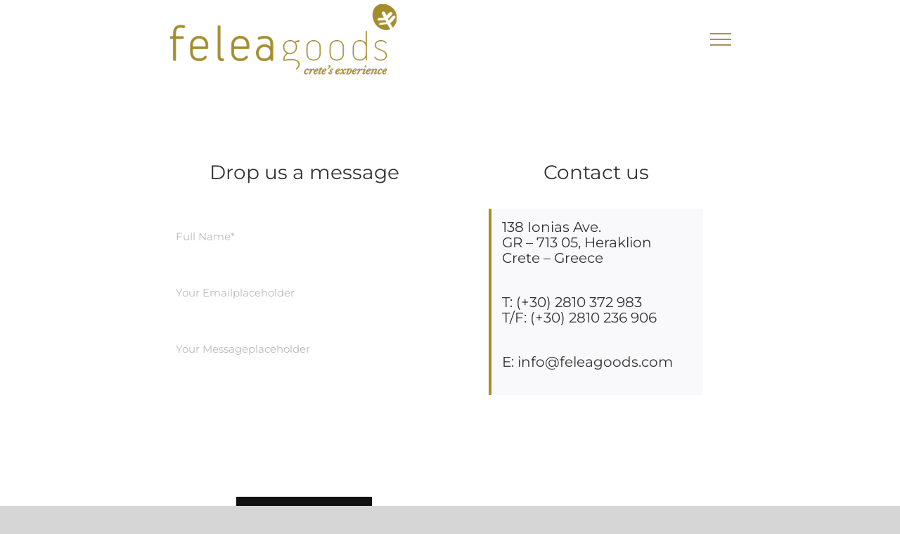

--- FILE ---
content_type: text/html; charset=UTF-8
request_url: https://feleagoods.com/contact-us/
body_size: 19361
content:
<!DOCTYPE html><html class="avada-html-layout-wide avada-html-header-position-top avada-mobile-header-color-not-opaque" lang="en-US" prefix="og: http://ogp.me/ns# fb: http://ogp.me/ns/fb#"><head><script data-no-optimize="1">var litespeed_docref=sessionStorage.getItem("litespeed_docref");litespeed_docref&&(Object.defineProperty(document,"referrer",{get:function(){return litespeed_docref}}),sessionStorage.removeItem("litespeed_docref"));</script> <meta http-equiv="X-UA-Compatible" content="IE=edge" /><meta http-equiv="Content-Type" content="text/html; charset=utf-8"/><meta name="viewport" content="width=device-width, initial-scale=1" /><meta name='robots' content='index, follow, max-image-preview:large, max-snippet:-1, max-video-preview:-1' /><title>Communication - Felea Goods</title><link rel="canonical" href="https://feleagoods.com/contact-us/" /><meta property="og:locale" content="en_US" /><meta property="og:type" content="article" /><meta property="og:title" content="Communication - Felea Goods" /><meta property="og:url" content="https://feleagoods.com/contact-us/" /><meta property="og:site_name" content="Felea Goods" /><meta property="article:publisher" content="http://www.facebook.com/pages/FeleaGoods/208184242617633" /><meta property="article:modified_time" content="2024-01-04T11:47:08+00:00" /><meta name="twitter:card" content="summary_large_image" /><meta name="twitter:label1" content="Est. reading time" /><meta name="twitter:data1" content="1 minute" /> <script type="application/ld+json" class="yoast-schema-graph">{"@context":"https://schema.org","@graph":[{"@type":"WebPage","@id":"https://feleagoods.com/contact-us/","url":"https://feleagoods.com/contact-us/","name":"Communication - Felea Goods","isPartOf":{"@id":"https://feleagoods.com/#website"},"datePublished":"2019-01-06T18:14:23+00:00","dateModified":"2024-01-04T11:47:08+00:00","breadcrumb":{"@id":"https://feleagoods.com/contact-us/#breadcrumb"},"inLanguage":"en-US","potentialAction":[{"@type":"ReadAction","target":["https://feleagoods.com/contact-us/"]}]},{"@type":"BreadcrumbList","@id":"https://feleagoods.com/contact-us/#breadcrumb","itemListElement":[{"@type":"ListItem","position":1,"name":"Home","item":"https://feleagoods.com/"},{"@type":"ListItem","position":2,"name":"Communication"}]},{"@type":"WebSite","@id":"https://feleagoods.com/#website","url":"https://feleagoods.com/","name":"Felea Goods","description":"Extra Virgin Olive Oil - Herbs - Vinegar - Honey","potentialAction":[{"@type":"SearchAction","target":{"@type":"EntryPoint","urlTemplate":"https://feleagoods.com/?s={search_term_string}"},"query-input":"required name=search_term_string"}],"inLanguage":"en-US"}]}</script> <link rel='dns-prefetch' href='//cdnjs.cloudflare.com' /><link rel="alternate" type="application/rss+xml" title="Felea Goods &raquo; Feed" href="https://feleagoods.com/feed/" /><link rel="alternate" type="application/rss+xml" title="Felea Goods &raquo; Comments Feed" href="https://feleagoods.com/comments/feed/" /><link rel="shortcut icon" href="https://feleagoods.com/wp-content/uploads/2019/01/fav32.jpg" type="image/x-icon" /><link rel="icon" sizes="192x192" href="https://feleagoods.com/wp-content/uploads/2019/01/fav57.jpg"><meta name="msapplication-TileImage" content="https://feleagoods.com/wp-content/uploads/2019/01/fav72.jpg"><meta property="og:title" content="Communication"/><meta property="og:type" content="article"/><meta property="og:url" content="https://feleagoods.com/contact-us/"/><meta property="og:site_name" content="Felea Goods"/><meta property="og:description" content="Contact us138 Ionias Ave.
GR – 713 05, Heraklion
Crete – Greece
&nbsp;
T: (+30) 2810 372 983
T/F: (+30) 2810 236 906
&nbsp;
E: info@feleagoods.com
&nbsp;
Drop us a message
Drop us a message
Contact us"/><meta property="og:image" content="https://feleagoods.com/wp-content/uploads/2023/04/LogoGoldS.png"/><link data-optimized="2" rel="stylesheet" href="https://feleagoods.com/wp-content/litespeed/css/092fbff30e76b80f8b85fbbe101422b7.css?ver=fa4e6" /><link rel='stylesheet' id='font-awesome-css' href='https://cdnjs.cloudflare.com/ajax/libs/font-awesome/4.7.0/css/font-awesome.min.css?ver=4.7.0' type='text/css' media='all' /> <script type="litespeed/javascript" data-src='https://feleagoods.com/wp-includes/js/jquery/jquery.min.js' id='jquery-core-js'></script> <script type="litespeed/javascript" data-src='https://maps.googleapis.com/maps/api/js?v=3.exp&#038;libraries=places&#038;key=AIzaSyBmQ4oWJhzKNVQvUixo3hcPCuFuyOT59_Y&#038;ver=6.2.8' id='google-maps-api-fe-js'></script> <link rel="https://api.w.org/" href="https://feleagoods.com/wp-json/" /><link rel="alternate" type="application/json" href="https://feleagoods.com/wp-json/wp/v2/pages/21" /><link rel="EditURI" type="application/rsd+xml" title="RSD" href="https://feleagoods.com/xmlrpc.php?rsd" /><link rel="wlwmanifest" type="application/wlwmanifest+xml" href="https://feleagoods.com/wp-includes/wlwmanifest.xml" /><meta name="generator" content="WordPress 6.2.8" /><link rel='shortlink' href='https://feleagoods.com/?p=21' /><link rel="alternate" type="application/json+oembed" href="https://feleagoods.com/wp-json/oembed/1.0/embed?url=https%3A%2F%2Ffeleagoods.com%2Fcontact-us%2F" /><link rel="alternate" type="text/xml+oembed" href="https://feleagoods.com/wp-json/oembed/1.0/embed?url=https%3A%2F%2Ffeleagoods.com%2Fcontact-us%2F&#038;format=xml" /><link rel="manifest" href="https://feleagoods.com/wp-json/wp/v2/web-app-manifest"><meta name="theme-color" content="#000000"><meta name="apple-mobile-web-app-capable" content="yes"><meta name="mobile-web-app-capable" content="yes"><meta name="apple-mobile-web-app-title" content="Felea Goods"><meta name="application-name" content="Felea Goods"><meta name="generator" content="Redux 4.5.7" /><style type="text/css" id="css-fb-visibility">@media screen and (max-width: 640px){.fusion-no-small-visibility{display:none !important;}body .sm-text-align-center{text-align:center !important;}body .sm-text-align-left{text-align:left !important;}body .sm-text-align-right{text-align:right !important;}body .sm-flex-align-center{justify-content:center !important;}body .sm-flex-align-flex-start{justify-content:flex-start !important;}body .sm-flex-align-flex-end{justify-content:flex-end !important;}body .sm-mx-auto{margin-left:auto !important;margin-right:auto !important;}body .sm-ml-auto{margin-left:auto !important;}body .sm-mr-auto{margin-right:auto !important;}body .fusion-absolute-position-small{position:absolute;top:auto;width:100%;}.awb-sticky.awb-sticky-small{ position: sticky; top: var(--awb-sticky-offset,0); }}@media screen and (min-width: 641px) and (max-width: 1024px){.fusion-no-medium-visibility{display:none !important;}body .md-text-align-center{text-align:center !important;}body .md-text-align-left{text-align:left !important;}body .md-text-align-right{text-align:right !important;}body .md-flex-align-center{justify-content:center !important;}body .md-flex-align-flex-start{justify-content:flex-start !important;}body .md-flex-align-flex-end{justify-content:flex-end !important;}body .md-mx-auto{margin-left:auto !important;margin-right:auto !important;}body .md-ml-auto{margin-left:auto !important;}body .md-mr-auto{margin-right:auto !important;}body .fusion-absolute-position-medium{position:absolute;top:auto;width:100%;}.awb-sticky.awb-sticky-medium{ position: sticky; top: var(--awb-sticky-offset,0); }}@media screen and (min-width: 1025px){.fusion-no-large-visibility{display:none !important;}body .lg-text-align-center{text-align:center !important;}body .lg-text-align-left{text-align:left !important;}body .lg-text-align-right{text-align:right !important;}body .lg-flex-align-center{justify-content:center !important;}body .lg-flex-align-flex-start{justify-content:flex-start !important;}body .lg-flex-align-flex-end{justify-content:flex-end !important;}body .lg-mx-auto{margin-left:auto !important;margin-right:auto !important;}body .lg-ml-auto{margin-left:auto !important;}body .lg-mr-auto{margin-right:auto !important;}body .fusion-absolute-position-large{position:absolute;top:auto;width:100%;}.awb-sticky.awb-sticky-large{ position: sticky; top: var(--awb-sticky-offset,0); }}</style><style type="text/css" media="screen"></style><style type="text/css" media="screen" data-type="ms-style"></style><meta name="generator" content="Powered by WPBakery Page Builder - drag and drop page builder for WordPress."/><style type="text/css" id="wp-custom-css">.pp_pic_holder
{
    z-index: 1000000!important;
}

.ppt
{
    display: none!important;
}

.grecaptcha-badge{display:none;}</style> <script type="litespeed/javascript">var doc=document.documentElement;doc.setAttribute('data-useragent',navigator.userAgent)</script> <style type="text/css" data-type="vc_shortcodes-custom-css">.vc_custom_1549559817257{margin-bottom: 30px !important;}.vc_custom_1704368820929{margin-top: 40px !important;}.vc_custom_1549560232939{margin-top: 35px !important;}.vc_custom_1704368690537{margin-top: 35px !important;}.vc_custom_1551945225414{padding-left: 90px !important;}.vc_custom_1549559845542{margin-top: 35px !important;}.vc_custom_1549559845542{margin-top: 35px !important;}.vc_custom_1549560232939{margin-top: 35px !important;}.vc_custom_1551945160139{padding-left: 50px !important;}</style><noscript><style>.wpb_animate_when_almost_visible { opacity: 1; }</style></noscript><meta name="cf-2fa-verify" content="583370581d69bb4"><meta name="cf-2fa-verify" content="583370581d69bb4"></head><body data-rsssl=1 class="page-template-default page page-id-21 fusion-image-hovers fusion-pagination-sizing fusion-button_type-flat fusion-button_span-no fusion-button_gradient-linear avada-image-rollover-circle-yes avada-image-rollover-no wpb-js-composer js-comp-ver-6.8.0 vc_responsive fusion-body ltr fusion-sticky-header no-mobile-slidingbar no-mobile-totop fusion-disable-outline fusion-sub-menu-fade mobile-logo-pos-left layout-wide-mode avada-has-boxed-modal-shadow-none layout-scroll-offset-full avada-has-zero-margin-offset-top fusion-top-header menu-text-align-center mobile-menu-design-modern fusion-show-pagination-text fusion-header-layout-v6 avada-responsive avada-footer-fx-none avada-menu-highlight-style-bar fusion-search-form-classic fusion-main-menu-search-overlay fusion-avatar-circle avada-dropdown-styles avada-blog-layout-large avada-blog-archive-layout-large avada-header-shadow-no avada-menu-icon-position-left avada-has-megamenu-shadow avada-has-mainmenu-dropdown-divider avada-has-breadcrumb-mobile-hidden avada-has-titlebar-hide avada-has-pagination-padding avada-flyout-menu-direction-fade avada-ec-views-v1" data-awb-post-id="21">
<a class="skip-link screen-reader-text" href="#content">Skip to content</a><div id="boxed-wrapper"><div id="wrapper" class="fusion-wrapper"><div id="home" style="position:relative;top:-1px;"></div><header class="fusion-header-wrapper"><div class="fusion-header-v6 fusion-logo-alignment fusion-logo-left fusion-sticky-menu- fusion-sticky-logo-1 fusion-mobile-logo-1  fusion-header-has-flyout-menu"><div class="fusion-header-sticky-height"></div><div class="fusion-header"><div class="fusion-row"><div class="fusion-header-v6-content fusion-header-has-flyout-menu-content"><div class="fusion-logo" data-margin-top="6px" data-margin-bottom="6px" data-margin-left="0px" data-margin-right="0px">
<a class="fusion-logo-link"  href="https://feleagoods.com/" >
<img data-lazyloaded="1" src="[data-uri]" data-src="https://feleagoods.com/wp-content/uploads/2023/04/LogoGoldS.png" data-srcset="https://feleagoods.com/wp-content/uploads/2023/04/LogoGoldS.png 1x, https://feleagoods.com/wp-content/uploads/2023/04/LogoGold.png 2x" width="325" height="100" style="max-height:100px;height:auto;" alt="Felea Goods Logo" data-retina_logo_url="https://feleagoods.com/wp-content/uploads/2023/04/LogoGold.png" class="fusion-standard-logo" />
<img data-lazyloaded="1" src="[data-uri]" data-src="https://feleagoods.com/wp-content/uploads/2023/04/LogoGold70.png" data-srcset="https://feleagoods.com/wp-content/uploads/2023/04/LogoGold70.png 1x, https://feleagoods.com/wp-content/uploads/2023/04/LogoGold140.png 2x" width="228" height="70" style="max-height:70px;height:auto;" alt="Felea Goods Logo" data-retina_logo_url="https://feleagoods.com/wp-content/uploads/2023/04/LogoGold140.png" class="fusion-mobile-logo" />
<img data-lazyloaded="1" src="[data-uri]" data-src="https://feleagoods.com/wp-content/uploads/2023/04/LogoWhite70.png" data-srcset="https://feleagoods.com/wp-content/uploads/2023/04/LogoWhite70.png 1x, https://feleagoods.com/wp-content/uploads/2023/04/LogoWhite140.png 2x" width="228" height="70" style="max-height:70px;height:auto;" alt="Felea Goods Logo" data-retina_logo_url="https://feleagoods.com/wp-content/uploads/2023/04/LogoWhite140.png" class="fusion-sticky-logo" />
</a></div><div class="fusion-flyout-menu-icons">
<a class="fusion-flyout-menu-toggle" aria-hidden="true" aria-label="Toggle Menu" href="#"><div class="fusion-toggle-icon-line"></div><div class="fusion-toggle-icon-line"></div><div class="fusion-toggle-icon-line"></div>
</a></div></div><div class="fusion-main-menu fusion-flyout-menu" role="navigation" aria-label="Main Menu"><ul id="menu-mainmenu" class="fusion-menu"><li  id="menu-item-26"  class="menu-item menu-item-type-post_type menu-item-object-page menu-item-home menu-item-26"  data-item-id="26"><a  href="https://feleagoods.com/" class="fusion-bar-highlight"><span class="menu-text">Home</span></a></li><li  id="menu-item-25"  class="menu-item menu-item-type-post_type menu-item-object-page menu-item-25"  data-item-id="25"><a  href="https://feleagoods.com/our-company/" class="fusion-bar-highlight"><span class="menu-text">Our Company</span></a></li><li  id="menu-item-1373"  class="menu-item menu-item-type-post_type menu-item-object-page menu-item-1373"  data-item-id="1373"><a  href="https://feleagoods.com/quality/" class="fusion-bar-highlight"><span class="menu-text">Quality</span></a></li><li  id="menu-item-490"  class="menu-item menu-item-type-post_type menu-item-object-page menu-item-490 fusion-dropdown-menu"  data-item-id="490"><a  href="https://feleagoods.com/olive-oils/" class="fusion-bar-highlight"><span class="menu-text">Extra Virgin Olive Oil</span></a></li><li  id="menu-item-24"  class="menu-item menu-item-type-post_type menu-item-object-page menu-item-24 fusion-dropdown-menu"  data-item-id="24"><a  href="https://feleagoods.com/our-products/" class="fusion-bar-highlight"><span class="menu-text">Other Products</span></a></li><li  id="menu-item-943"  class="menu-item menu-item-type-post_type menu-item-object-page menu-item-943"  data-item-id="943"><a  href="https://feleagoods.com/our-presence-in-the-world/" class="fusion-bar-highlight"><span class="menu-text">Our presence in the world</span></a></li><li  id="menu-item-965"  class="menu-item menu-item-type-post_type menu-item-object-page menu-item-965"  data-item-id="965"><a  href="https://feleagoods.com/news-room/" class="fusion-bar-highlight"><span class="menu-text">News Room</span></a></li><li  id="menu-item-1140"  class="menu-item menu-item-type-post_type menu-item-object-page menu-item-1140"  data-item-id="1140"><a  href="https://feleagoods.com/recipes/" class="fusion-bar-highlight"><span class="menu-text">Recipes</span></a></li><li  id="menu-item-23"  class="menu-item menu-item-type-post_type menu-item-object-page current-menu-item page_item page-item-21 current_page_item menu-item-23 fusion-flyout-menu-item-last"  data-item-id="23"><a  href="https://feleagoods.com/contact-us/" class="fusion-bar-highlight"><span class="menu-text">Communication</span></a></li></ul></div><div class="fusion-flyout-menu-bg"></div></div></div></div><div class="fusion-clearfix"></div></header><div id="sliders-container" class="fusion-slider-visibility"></div><main id="main" class="clearfix "><div class="fusion-row" style=""><section id="content" style="width: 100%;"><div id="post-21" class="post-21 page type-page status-publish hentry">
<span class="entry-title rich-snippet-hidden">Communication</span><span class="vcard rich-snippet-hidden"><span class="fn"><a href="https://feleagoods.com/author/feleas/" title="Posts by feleas" rel="author">feleas</a></span></span><span class="updated rich-snippet-hidden">2024-01-04T11:47:08+00:00</span><div class="post-content"><div class="kswr-row-element-back kswr-vc-ctn-element" data-classes="kswr_pnone kswr_mnone kswr_bnone" ></div><div id="Desktops" class="vc_row wpb_row vc_row-fluid"><div class="wpb_column vc_column_container vc_col-sm-6"><div class="vc_column-inner"><div class="wpb_wrapper"><div class="wpb_text_column wpb_content_element  vc_custom_1549559845542" ><div class="wpb_wrapper"><h3 style="text-align: center;">Drop us a message</h3></div></div><div class="kameleon-cf7-container kameleon-cf7-containerOjyQnatZ rhs-butn-show-up-parent rhs-cf7designer-cu-btn-parent " data-classname=".kameleon-cf7-containerOjyQnatZ rhs-butn-show-up-parent rhs-cf7designer-cu-btn-parent " data-style-name="normal"  data-style="normal" data-button-style="normal" data-style-css="--kmcf7-btn-fontsize: 14px;--kmcf7-btn-align: center;--kmcf7-btn-width: 50%;--kmcf7-btn-letterspacing: 1px;--kmcf7-btn-height: 55px;--kmcf7-btn-mgtop: 15px;--kmcf7-btn-mgbottom: 15px;--kmcf7-btn-border-radius: 0;--kmcf7-btn-color: #ccc;--kmcf7-btn-border-width: 0;--kmcf7-btn-bg-color: #111;--kmcf7-btn-border-color: #1a1a1a;--kmcf7-btn-color-hover: #fff;--kmcf7-btn-bg-color-hover: #080808;--kmcf7-btn-border-color-hover: #2492CA;--normal-input-bg:#fff;--kmcf7-btn-bg-color: #111;--kmcf7-btn-color: #fff;--kmcf7-btn-color-hover: #080808;--kmcf7-btn-bg-color-hover: #fff;" style="--kmcf7-btn-fontsize: 14px;--kmcf7-btn-align: center;--kmcf7-btn-width: 50%;--kmcf7-btn-letterspacing: 1px;--kmcf7-btn-height: 55px;--kmcf7-btn-mgtop: 15px;--kmcf7-btn-mgbottom: 15px;--kmcf7-btn-border-radius: 0;--kmcf7-btn-color: #ccc;--kmcf7-btn-border-width: 0;--kmcf7-btn-bg-color: #111;--kmcf7-btn-border-color: #1a1a1a;--kmcf7-btn-color-hover: #fff;--kmcf7-btn-bg-color-hover: #080808;--kmcf7-btn-border-color-hover: #2492CA;--normal-input-bg:#fff;--kmcf7-btn-bg-color: #111;--kmcf7-btn-color: #fff;--kmcf7-btn-color-hover: #080808;--kmcf7-btn-bg-color-hover: #fff;"><div class="wpcf7 no-js" id="wpcf7-f5-p21-o2" lang="en-US" dir="ltr"><div class="screen-reader-response"><p role="status" aria-live="polite" aria-atomic="true"></p><ul></ul></div><form action="/contact-us/#wpcf7-f5-p21-o2" method="post" class="wpcf7-form init" aria-label="Contact form" novalidate="novalidate" data-status="init"><div style="display: none;">
<input type="hidden" name="_wpcf7" value="5" />
<input type="hidden" name="_wpcf7_version" value="5.8.4" />
<input type="hidden" name="_wpcf7_locale" value="en_US" />
<input type="hidden" name="_wpcf7_unit_tag" value="wpcf7-f5-p21-o2" />
<input type="hidden" name="_wpcf7_container_post" value="21" />
<input type="hidden" name="_wpcf7_posted_data_hash" value="" />
<input type="hidden" name="_wpcf7_recaptcha_response" value="" /></div><p><span class="wpcf7-form-control-wrap your-name km_cf7-input-container ">
<input size="40" class="wpcf7-form-control wpcf7-text wpcf7-validates-as-required km_cf7-input" id="kmcf7-your-nameX28rgzOY" aria-required="true" aria-invalid="false" value="" type="text" name="your-name" onfocus="km_cf7_designer_focus(this)" onblur="km_cf7_designer_blur()"/>
<label class="km_cf7-label" for="kmcf7-your-nameX28rgzOY" data-content="Full Name*">
<span class="km_cf7_label-content" data-content="Full Name*">Full Name*</span>
</label>
</span><br />
<span class="wpcf7-form-control-wrap your-emailplaceholder km_cf7-input-container ">
<input size="40" class="wpcf7-form-control wpcf7-email wpcf7-validates-as-required wpcf7-text wpcf7-validates-as-email km_cf7-input" id="kmcf7-your-emailplaceholder6dkTc7Lb" aria-required="true" aria-invalid="false" value="" type="email" name="your-emailplaceholder" onfocus="km_cf7_designer_focus(this)" onblur="km_cf7_designer_blur()"/>
<label class="km_cf7-label" for="kmcf7-your-emailplaceholder6dkTc7Lb" data-content="your emailplaceholder">
<span class="km_cf7_label-content" data-content="your emailplaceholder">your emailplaceholder</span>
</label>
</span><br />
<span class="wpcf7-form-control-wrap km_cf7-input-container your-messageplaceholder km_cf7-textarea-container"><textarea cols="40" rows="10" class="wpcf7-form-control wpcf7-textarea km_cf7-input km_cf7-textarea" id="kmcf7-your-messageplaceholderL7xnPZQ2" aria-invalid="false" name="your-messageplaceholder" onfocus="km_cf7_designer_focus(this)" onblur="km_cf7_designer_blur()"></textarea><label class="km_cf7-label" for="kmcf7-your-messageplaceholderL7xnPZQ2" data-content="your messageplaceholder">
<span class="km_cf7_label-content" data-content="your messageplaceholder">your messageplaceholder</span>
</label>
</span><br /><div class="km_cf7-submit-container"><div class="km_cf7-submit-insider"><div class="km_cf7-submit-btn-txt km_cf7-btn-txt-r">Send</div><div class="km_cf7-submit-btn-txt km_cf7-btn-txt-h">Send</div><div class="km_cf7-btn-bg-r"></div><div class="km_cf7-btn-bg-h"></div>
<input class="wpcf7-form-control wpcf7-submit km_cf7-button" type="submit" value="Send" /></div></div><div class="fusion-alert alert custom alert-custom fusion-alert-center wpcf7-response-output alert-dismissable" style="--awb-border-size:1px;" role="alert"><div class="fusion-alert-content-wrapper"><span class="fusion-alert-content"></span></div><button type="button" class="close toggle-alert" data-dismiss="alert" aria-label="Close">&times;</button></div></form></div></div></div></div></div><div class="kswr-column-settings" data-minheight="0px" data-isminheight="off" data-theclasses="kswr_pnone kswr_mnone kswr_bnone"></div><div class="wpb_column vc_column_container vc_col-sm-6"><div class="vc_column-inner"><div class="wpb_wrapper"><div class="wpb_text_column wpb_content_element  vc_custom_1549560232939" ><div class="wpb_wrapper"><h3 style="text-align: center;">Contact us</h3></div></div><div class="wpb_text_column wpb_content_element " ><div class="wpb_wrapper"><blockquote><h4 style="text-align: left;">138 Ionias Ave.<br />
GR – 713 05, Heraklion<br />
Crete – Greece</h4><p>&nbsp;</p><h4 style="text-align: left;">T: (+30) 2810 372 983<br />
T/F: (+30) 2810 236 906</h4><p>&nbsp;</p><h4 style="text-align: left;">E: <a href="mailto:info@feleagoods.com">info@feleagoods.com</a></h4><p>&nbsp;</p></blockquote></div></div><div class="vc_row wpb_row vc_inner vc_row-fluid vc_custom_1551945160139"><div class="wpb_column vc_column_container vc_col-sm-12"><div class="vc_column-inner"><div class="wpb_wrapper"><div class="km-socials-share-modern kswr-style-changer" data-newStyle="margin-right:10px;" data-action="nothing" data-target="thischildren" data-todo="add" data-children-name=".km-socials-share-modern-item" data-style="hoverColorScheme" data-align="left" style="--icon-margins: 10px;" ><div class="km-socials-share-modern-item km-item-bind-view km-item-bind-hidden" style="width:45px; height:45px; line-height:45px;border-radius:0px; --icon-transition-time:0.3s;"><div class="km-socials-m-back km-socials-m-back-color" style="background:transparent;border-radius:0px;"></div><div class="km-socials-m-back km-socials-m-back-colorscheme" style="background:#3b5998;border-radius:0px;"></div>
<svg class="km-socials-m-icon km-socials-m-icon-color"  width="35" height="35" viewBox="0 0 19 32" fill="#888"  style="color:#888;"><path d="M17.125 0.5v4.714h-2.804q-1.536 0-2.071 0.643t-0.536 1.929v3.375h5.232l-0.696 5.286h-4.536v13.554h-5.464v-13.554h-4.554v-5.286h4.554v-3.893q0-3.321 1.857-5.152t4.946-1.83q2.625 0 4.071 0.214z"></path></svg>
<svg class="km-socials-m-icon km-socials-m-icon-hovercolor"  width="35" height="35" viewBox="0 0 19 32" fill="#fff"  style="color:#fff;"><path d="M17.125 0.5v4.714h-2.804q-1.536 0-2.071 0.643t-0.536 1.929v3.375h5.232l-0.696 5.286h-4.536v13.554h-5.464v-13.554h-4.554v-5.286h4.554v-3.893q0-3.321 1.857-5.152t4.946-1.83q2.625 0 4.071 0.214z"></path></svg>
<svg class="km-socials-m-icon km-socials-m-icon-colorscheme"  width="35" height="35" viewBox="0 0 19 32" fill="#3b5998"  style="color:#3b5998;"><path d="M17.125 0.5v4.714h-2.804q-1.536 0-2.071 0.643t-0.536 1.929v3.375h5.232l-0.696 5.286h-4.536v13.554h-5.464v-13.554h-4.554v-5.286h4.554v-3.893q0-3.321 1.857-5.152t4.946-1.83q2.625 0 4.071 0.214z"></path></svg><a href="https://www.facebook.com/feleagoods/" target="_blank"></a></div><div class="km-socials-share-modern-item km-item-bind-view km-item-bind-hidden" style="width:45px; height:45px; line-height:45px;border-radius:0px; --icon-transition-time:0.4s;"><div class="km-socials-m-back km-socials-m-back-color" style="background:transparent;border-radius:0px;"></div><div class="km-socials-m-back km-socials-m-back-colorscheme" style="background:#125688;border-radius:0px;"></div>
<svg class="km-socials-m-icon km-socials-m-icon-color"  width="35" height="35" viewBox="0 0 27 32" fill="#888"  style="color:#888;"><path d="M18.286 16.286q0-1.893-1.339-3.232t-3.232-1.339-3.232 1.339-1.339 3.232 1.339 3.232 3.232 1.339 3.232-1.339 1.339-3.232zM20.75 16.286q0 2.929-2.054 4.982t-4.982 2.054-4.982-2.054-2.054-4.982 2.054-4.982 4.982-2.054 4.982 2.054 2.054 4.982zM22.679 8.964q0 0.679-0.482 1.161t-1.161 0.482-1.161-0.482-0.482-1.161 0.482-1.161 1.161-0.482 1.161 0.482 0.482 1.161zM13.714 5.036q-0.125 0-1.366-0.009t-1.884 0-1.723 0.054-1.839 0.179-1.277 0.33q-0.893 0.357-1.571 1.036t-1.036 1.571q-0.196 0.518-0.33 1.277t-0.179 1.839-0.054 1.723 0 1.884 0.009 1.366-0.009 1.366 0 1.884 0.054 1.723 0.179 1.839 0.33 1.277q0.357 0.893 1.036 1.571t1.571 1.036q0.518 0.196 1.277 0.33t1.839 0.179 1.723 0.054 1.884 0 1.366-0.009 1.366 0.009 1.884 0 1.723-0.054 1.839-0.179 1.277-0.33q0.893-0.357 1.571-1.036t1.036-1.571q0.196-0.518 0.33-1.277t0.179-1.839 0.054-1.723 0-1.884-0.009-1.366 0.009-1.366 0-1.884-0.054-1.723-0.179-1.839-0.33-1.277q-0.357-0.893-1.036-1.571t-1.571-1.036q-0.518-0.196-1.277-0.33t-1.839-0.179-1.723-0.054-1.884 0-1.366 0.009zM27.429 16.286q0 4.089-0.089 5.661-0.179 3.714-2.214 5.75t-5.75 2.214q-1.571 0.089-5.661 0.089t-5.661-0.089q-3.714-0.179-5.75-2.214t-2.214-5.75q-0.089-1.571-0.089-5.661t0.089-5.661q0.179-3.714 2.214-5.75t5.75-2.214q1.571-0.089 5.661-0.089t5.661 0.089q3.714 0.179 5.75 2.214t2.214 5.75q0.089 1.571 0.089 5.661z"></path></svg>
<svg class="km-socials-m-icon km-socials-m-icon-hovercolor"  width="35" height="35" viewBox="0 0 27 32" fill="#fff"  style="color:#fff;"><path d="M18.286 16.286q0-1.893-1.339-3.232t-3.232-1.339-3.232 1.339-1.339 3.232 1.339 3.232 3.232 1.339 3.232-1.339 1.339-3.232zM20.75 16.286q0 2.929-2.054 4.982t-4.982 2.054-4.982-2.054-2.054-4.982 2.054-4.982 4.982-2.054 4.982 2.054 2.054 4.982zM22.679 8.964q0 0.679-0.482 1.161t-1.161 0.482-1.161-0.482-0.482-1.161 0.482-1.161 1.161-0.482 1.161 0.482 0.482 1.161zM13.714 5.036q-0.125 0-1.366-0.009t-1.884 0-1.723 0.054-1.839 0.179-1.277 0.33q-0.893 0.357-1.571 1.036t-1.036 1.571q-0.196 0.518-0.33 1.277t-0.179 1.839-0.054 1.723 0 1.884 0.009 1.366-0.009 1.366 0 1.884 0.054 1.723 0.179 1.839 0.33 1.277q0.357 0.893 1.036 1.571t1.571 1.036q0.518 0.196 1.277 0.33t1.839 0.179 1.723 0.054 1.884 0 1.366-0.009 1.366 0.009 1.884 0 1.723-0.054 1.839-0.179 1.277-0.33q0.893-0.357 1.571-1.036t1.036-1.571q0.196-0.518 0.33-1.277t0.179-1.839 0.054-1.723 0-1.884-0.009-1.366 0.009-1.366 0-1.884-0.054-1.723-0.179-1.839-0.33-1.277q-0.357-0.893-1.036-1.571t-1.571-1.036q-0.518-0.196-1.277-0.33t-1.839-0.179-1.723-0.054-1.884 0-1.366 0.009zM27.429 16.286q0 4.089-0.089 5.661-0.179 3.714-2.214 5.75t-5.75 2.214q-1.571 0.089-5.661 0.089t-5.661-0.089q-3.714-0.179-5.75-2.214t-2.214-5.75q-0.089-1.571-0.089-5.661t0.089-5.661q0.179-3.714 2.214-5.75t5.75-2.214q1.571-0.089 5.661-0.089t5.661 0.089q3.714 0.179 5.75 2.214t2.214 5.75q0.089 1.571 0.089 5.661z"></path></svg>
<svg class="km-socials-m-icon km-socials-m-icon-colorscheme"  width="35" height="35" viewBox="0 0 27 32" fill="#125688"  style="color:#125688;"><path d="M18.286 16.286q0-1.893-1.339-3.232t-3.232-1.339-3.232 1.339-1.339 3.232 1.339 3.232 3.232 1.339 3.232-1.339 1.339-3.232zM20.75 16.286q0 2.929-2.054 4.982t-4.982 2.054-4.982-2.054-2.054-4.982 2.054-4.982 4.982-2.054 4.982 2.054 2.054 4.982zM22.679 8.964q0 0.679-0.482 1.161t-1.161 0.482-1.161-0.482-0.482-1.161 0.482-1.161 1.161-0.482 1.161 0.482 0.482 1.161zM13.714 5.036q-0.125 0-1.366-0.009t-1.884 0-1.723 0.054-1.839 0.179-1.277 0.33q-0.893 0.357-1.571 1.036t-1.036 1.571q-0.196 0.518-0.33 1.277t-0.179 1.839-0.054 1.723 0 1.884 0.009 1.366-0.009 1.366 0 1.884 0.054 1.723 0.179 1.839 0.33 1.277q0.357 0.893 1.036 1.571t1.571 1.036q0.518 0.196 1.277 0.33t1.839 0.179 1.723 0.054 1.884 0 1.366-0.009 1.366 0.009 1.884 0 1.723-0.054 1.839-0.179 1.277-0.33q0.893-0.357 1.571-1.036t1.036-1.571q0.196-0.518 0.33-1.277t0.179-1.839 0.054-1.723 0-1.884-0.009-1.366 0.009-1.366 0-1.884-0.054-1.723-0.179-1.839-0.33-1.277q-0.357-0.893-1.036-1.571t-1.571-1.036q-0.518-0.196-1.277-0.33t-1.839-0.179-1.723-0.054-1.884 0-1.366 0.009zM27.429 16.286q0 4.089-0.089 5.661-0.179 3.714-2.214 5.75t-5.75 2.214q-1.571 0.089-5.661 0.089t-5.661-0.089q-3.714-0.179-5.75-2.214t-2.214-5.75q-0.089-1.571-0.089-5.661t0.089-5.661q0.179-3.714 2.214-5.75t5.75-2.214q1.571-0.089 5.661-0.089t5.661 0.089q3.714 0.179 5.75 2.214t2.214 5.75q0.089 1.571 0.089 5.661z"></path></svg><a href="https://www.instagram.com/_feleagoods_/" target="_blank"></a></div><div class="km-socials-share-modern-item km-item-bind-view km-item-bind-hidden" style="width:45px; height:45px; line-height:45px;border-radius:0px; --icon-transition-time:0.5s;"><div class="km-socials-m-back km-socials-m-back-color" style="background:transparent;border-radius:0px;"></div><div class="km-socials-m-back km-socials-m-back-colorscheme" style="background:#007bb5;border-radius:0px;"></div>
<svg class="km-socials-m-icon km-socials-m-icon-color"  width="35" height="35" viewBox="0 0 27 32" fill="#888"  style="color:#888;"><path d="M6.232 11.446v17.696h-5.893v-17.696h5.893zM6.607 5.982q0.018 1.304-0.902 2.179t-2.42 0.875h-0.036q-1.464 0-2.357-0.875t-0.893-2.179q0-1.321 0.92-2.188t2.402-0.866 2.375 0.866 0.911 2.188zM27.429 19v10.143h-5.875v-9.464q0-1.875-0.723-2.938t-2.259-1.063q-1.125 0-1.884 0.616t-1.134 1.527q-0.196 0.536-0.196 1.446v9.875h-5.875q0.036-7.125 0.036-11.554t-0.018-5.286l-0.018-0.857h5.875v2.571h-0.036q0.357-0.571 0.732-1t1.009-0.929 1.554-0.777 2.045-0.277q3.054 0 4.911 2.027t1.857 5.938z"></path></svg>
<svg class="km-socials-m-icon km-socials-m-icon-hovercolor"  width="35" height="35" viewBox="0 0 27 32" fill="#fff"  style="color:#fff;"><path d="M6.232 11.446v17.696h-5.893v-17.696h5.893zM6.607 5.982q0.018 1.304-0.902 2.179t-2.42 0.875h-0.036q-1.464 0-2.357-0.875t-0.893-2.179q0-1.321 0.92-2.188t2.402-0.866 2.375 0.866 0.911 2.188zM27.429 19v10.143h-5.875v-9.464q0-1.875-0.723-2.938t-2.259-1.063q-1.125 0-1.884 0.616t-1.134 1.527q-0.196 0.536-0.196 1.446v9.875h-5.875q0.036-7.125 0.036-11.554t-0.018-5.286l-0.018-0.857h5.875v2.571h-0.036q0.357-0.571 0.732-1t1.009-0.929 1.554-0.777 2.045-0.277q3.054 0 4.911 2.027t1.857 5.938z"></path></svg>
<svg class="km-socials-m-icon km-socials-m-icon-colorscheme"  width="35" height="35" viewBox="0 0 27 32" fill="#007bb5"  style="color:#007bb5;"><path d="M6.232 11.446v17.696h-5.893v-17.696h5.893zM6.607 5.982q0.018 1.304-0.902 2.179t-2.42 0.875h-0.036q-1.464 0-2.357-0.875t-0.893-2.179q0-1.321 0.92-2.188t2.402-0.866 2.375 0.866 0.911 2.188zM27.429 19v10.143h-5.875v-9.464q0-1.875-0.723-2.938t-2.259-1.063q-1.125 0-1.884 0.616t-1.134 1.527q-0.196 0.536-0.196 1.446v9.875h-5.875q0.036-7.125 0.036-11.554t-0.018-5.286l-0.018-0.857h5.875v2.571h-0.036q0.357-0.571 0.732-1t1.009-0.929 1.554-0.777 2.045-0.277q3.054 0 4.911 2.027t1.857 5.938z"></path></svg><a href="https://www.linkedin.com/in/felea-goods-7a5517ba/" target="_blank"></a></div></div></div></div></div><div class="kswr-column-settings" data-minheight="0px" data-isminheight="off" data-theclasses="kswr_pnone kswr_mnone kswr_bnone"></div></div><div class="kswr-row-element-back kswr-vc-ctn-element" data-classes="kswr_pnone kswr_mnone kswr_bnone" ></div></div></div></div><div class="kswr-column-settings" data-minheight="0px" data-isminheight="off" data-theclasses="kswr_pnone kswr_mnone kswr_bnone"></div></div><div class="kswr-row-element-back kswr-vc-ctn-element" data-classes="kswr_pnone kswr_mnone kswr_bnone" ></div><div data-vc-full-width="true" data-vc-full-width-init="false" data-vc-stretch-content="true" class="vc_row wpb_row vc_row-fluid vc_custom_1704368820929 vc_row-no-padding"><div class="wpb_column vc_column_container vc_col-sm-12"><div class="vc_column-inner"><div class="wpb_wrapper"><div class="wpb_raw_code wpb_content_element wpb_raw_html" ><div class="wpb_wrapper">
<iframe data-lazyloaded="1" src="about:blank" data-litespeed-src="https://www.google.com/maps/embed?pb=!1m18!1m12!1m3!1d3255.2039632728024!2d25.13083637689583!3d35.325756272704!2m3!1f0!2f0!3f0!3m2!1i1024!2i768!4f13.1!3m3!1m2!1s0x149a5984f76ae607%3A0x5365b3ccafdb2a9e!2sLeof.%20Ionias%20138%2C%20Iraklio%20713%2005!5e0!3m2!1sen!2sgr!4v1704368740940!5m2!1sen!2sgr" width="100%" height="550" style="border:0;" allowfullscreen="" loading="lazy" referrerpolicy="no-referrer-when-downgrade"></iframe></div></div></div></div></div><div class="kswr-column-settings" data-minheight="0px" data-isminheight="off" data-theclasses="kswr_pnone kswr_mnone kswr_bnone"></div></div><div class="vc_row-full-width vc_clearfix"></div><div class="kswr-row-element-back kswr-vc-ctn-element" data-classes="kswr_pnone kswr_mnone kswr_bnone" ></div></div></div></section></div></main><div class="fusion-footer"><footer class="fusion-footer-widget-area fusion-widget-area"><div class="fusion-row"><div class="fusion-columns fusion-columns-2 fusion-widget-area"><div class="fusion-column col-lg-6 col-md-6 col-sm-6"><section id="media_image-2" class="fusion-footer-widget-column widget widget_media_image" style="border-style: solid;border-color:transparent;border-width:0px;"><img data-lazyloaded="1" src="[data-uri]" width="325" height="100" data-src="https://feleagoods.com/wp-content/uploads/2023/04/LogoWhiteS.png" class="image wp-image-1416  attachment-full size-full" alt="" decoding="async" style="max-width: 100%; height: auto;" data-srcset="https://feleagoods.com/wp-content/uploads/2023/04/LogoWhiteS-200x62.png 200w, https://feleagoods.com/wp-content/uploads/2023/04/LogoWhiteS-300x92.png 300w, https://feleagoods.com/wp-content/uploads/2023/04/LogoWhiteS.png 325w" data-sizes="(max-width: 325px) 100vw, 325px" /><div style="clear:both;"></div></section><section id="text-3" class="fusion-footer-widget-column widget widget_text" style="border-style: solid;border-color:transparent;border-width:0px;"><div class="textwidget"><p><div class="vc_row wpb_row vc_row-fluid"><div class="wpb_column vc_column_container vc_col-sm-3 vc_col-xs-3"><div class="vc_column-inner"><div class="wpb_wrapper"><div  class="wpb_single_image wpb_content_element vc_align_left"><figure class="wpb_wrapper vc_figure"><div class="vc_single_image-wrapper   vc_box_border_grey"><img data-lazyloaded="1" src="[data-uri]" width="240" height="240" data-src="https://feleagoods.com/wp-content/uploads/2019/02/EU.png" class="vc_single_image-img attachment-full" alt="" decoding="async" title="EU" data-srcset="https://feleagoods.com/wp-content/uploads/2019/02/EU-66x66.png 66w, https://feleagoods.com/wp-content/uploads/2019/02/EU-150x150.png 150w, https://feleagoods.com/wp-content/uploads/2019/02/EU-200x200.png 200w, https://feleagoods.com/wp-content/uploads/2019/02/EU.png 240w" data-sizes="(max-width: 240px) 100vw, 240px" /></div></figure></div></div></div></div><div class="kswr-column-settings" data-minheight="0px" data-isminheight="off" data-theclasses="kswr_pnone kswr_mnone kswr_bnone"></div><div class="wpb_column vc_column_container vc_col-sm-3 vc_col-xs-3"><div class="vc_column-inner"><div class="wpb_wrapper"><div  class="wpb_single_image wpb_content_element vc_align_left"><figure class="wpb_wrapper vc_figure"><div class="vc_single_image-wrapper   vc_box_border_grey"><img data-lazyloaded="1" src="[data-uri]" width="302" height="302" data-src="https://feleagoods.com/wp-content/uploads/2019/02/BIO.png" class="vc_single_image-img attachment-full" alt="" decoding="async" title="BIO" data-srcset="https://feleagoods.com/wp-content/uploads/2019/02/BIO-66x66.png 66w, https://feleagoods.com/wp-content/uploads/2019/02/BIO-150x150.png 150w, https://feleagoods.com/wp-content/uploads/2019/02/BIO-200x200.png 200w, https://feleagoods.com/wp-content/uploads/2019/02/BIO-300x300.png 300w, https://feleagoods.com/wp-content/uploads/2019/02/BIO.png 302w" data-sizes="(max-width: 302px) 100vw, 302px" /></div></figure></div></div></div></div><div class="kswr-column-settings" data-minheight="0px" data-isminheight="off" data-theclasses="kswr_pnone kswr_mnone kswr_bnone"></div><div class="wpb_column vc_column_container vc_col-sm-3 vc_col-xs-3"><div class="vc_column-inner"><div class="wpb_wrapper"><div  class="wpb_single_image wpb_content_element vc_align_left"><figure class="wpb_wrapper vc_figure"><div class="vc_single_image-wrapper   vc_box_border_grey"><img data-lazyloaded="1" src="[data-uri]" width="398" height="399" data-src="https://feleagoods.com/wp-content/uploads/2024/01/0-02-05-bbd7776a322bc740b1c74cf25b20573c4b3adc1116733a207e66fd9f581104cc_1c6db80a76c2b7-1.png" class="vc_single_image-img attachment-full" alt="" decoding="async" title="0-02-05-bbd7776a322bc740b1c74cf25b20573c4b3adc1116733a207e66fd9f581104cc_1c6db80a76c2b7" data-srcset="https://feleagoods.com/wp-content/uploads/2024/01/0-02-05-bbd7776a322bc740b1c74cf25b20573c4b3adc1116733a207e66fd9f581104cc_1c6db80a76c2b7-1-66x66.png 66w, https://feleagoods.com/wp-content/uploads/2024/01/0-02-05-bbd7776a322bc740b1c74cf25b20573c4b3adc1116733a207e66fd9f581104cc_1c6db80a76c2b7-1-150x150.png 150w, https://feleagoods.com/wp-content/uploads/2024/01/0-02-05-bbd7776a322bc740b1c74cf25b20573c4b3adc1116733a207e66fd9f581104cc_1c6db80a76c2b7-1-200x201.png 200w, https://feleagoods.com/wp-content/uploads/2024/01/0-02-05-bbd7776a322bc740b1c74cf25b20573c4b3adc1116733a207e66fd9f581104cc_1c6db80a76c2b7-1-300x300.png 300w, https://feleagoods.com/wp-content/uploads/2024/01/0-02-05-bbd7776a322bc740b1c74cf25b20573c4b3adc1116733a207e66fd9f581104cc_1c6db80a76c2b7-1.png 398w" data-sizes="(max-width: 398px) 100vw, 398px" /></div></figure></div></div></div></div><div class="kswr-column-settings" data-minheight="0px" data-isminheight="off" data-theclasses="kswr_pnone kswr_mnone kswr_bnone"></div><div class="wpb_column vc_column_container vc_col-sm-3 vc_col-xs-3"><div class="vc_column-inner"><div class="wpb_wrapper"><div  class="wpb_single_image wpb_content_element vc_align_left"><figure class="wpb_wrapper vc_figure"><div class="vc_single_image-wrapper   vc_box_border_grey"><img data-lazyloaded="1" src="[data-uri]" width="225" height="225" data-src="https://feleagoods.com/wp-content/uploads/2021/12/Unknown.png" class="vc_single_image-img attachment-full" alt="" decoding="async" title="Unknown" data-srcset="https://feleagoods.com/wp-content/uploads/2021/12/Unknown-66x66.png 66w, https://feleagoods.com/wp-content/uploads/2021/12/Unknown-150x150.png 150w, https://feleagoods.com/wp-content/uploads/2021/12/Unknown-200x200.png 200w, https://feleagoods.com/wp-content/uploads/2021/12/Unknown.png 225w" data-sizes="(max-width: 225px) 100vw, 225px" /></div></figure></div></div></div></div><div class="kswr-column-settings" data-minheight="0px" data-isminheight="off" data-theclasses="kswr_pnone kswr_mnone kswr_bnone"></div></div><div class="kswr-row-element-back kswr-vc-ctn-element" data-classes="kswr_pnone kswr_mnone kswr_bnone" ></div><div class="vc_row wpb_row vc_row-fluid"></div><div class="kswr-row-element-back kswr-vc-ctn-element" data-classes="kswr_pnone kswr_mnone kswr_bnone" ></div><div class="wpb_column vc_column_container vc_col-sm-12"><div class="vc_column-inner"><div class="wpb_wrapper"></div></div></div><div class="kswr-column-settings" data-minheight="0px" data-isminheight="off" data-theclasses="kswr_pnone kswr_mnone kswr_bnone"></div><div class="wpb_text_column wpb_content_element " ><div class="wpb_wrapper"></div></div></p></div><div style="clear:both;"></div></section></div><div class="fusion-column fusion-column-last col-lg-6 col-md-6 col-sm-6"><section id="nav_menu-2" class="fusion-footer-widget-column widget widget_nav_menu"><div class="menu-footer-container"><ul id="menu-footer" class="menu"><li id="menu-item-652" class="menu-item menu-item-type-post_type menu-item-object-page menu-item-home menu-item-652"><a href="https://feleagoods.com/">Home</a></li><li id="menu-item-648" class="menu-item menu-item-type-post_type menu-item-object-page menu-item-648"><a href="https://feleagoods.com/olive-oils/">Olive Oil Products</a></li><li id="menu-item-649" class="menu-item menu-item-type-post_type menu-item-object-page menu-item-649"><a href="https://feleagoods.com/our-products/">Other Products</a></li><li id="menu-item-945" class="menu-item menu-item-type-post_type menu-item-object-page menu-item-945"><a href="https://feleagoods.com/news-room/">News Room</a></li><li id="menu-item-1138" class="menu-item menu-item-type-post_type menu-item-object-page menu-item-1138"><a href="https://feleagoods.com/recipes/">Recipes</a></li><li id="menu-item-650" class="menu-item menu-item-type-post_type menu-item-object-page current-menu-item page_item page-item-21 current_page_item menu-item-650"><a href="https://feleagoods.com/contact-us/" aria-current="page">Contact Us</a></li><li id="menu-item-942" class="menu-item menu-item-type-post_type menu-item-object-page menu-item-942"><a href="https://feleagoods.com/our-presence-in-the-world/">Presence in the world</a></li><li id="menu-item-840" class="menu-item menu-item-type-post_type menu-item-object-page menu-item-840"><a href="https://feleagoods.com/privacy-center/">Privacy Center</a></li></ul></div><div style="clear:both;"></div></section></div><div class="fusion-clearfix"></div></div></div></footer><footer id="footer" class="fusion-footer-copyright-area"><div class="fusion-row"><div class="fusion-copyright-content"><div class="fusion-copyright-notice"><div>
Copyright 2019 FeleaGoods  | All Rights Reserved</div></div><div class="fusion-social-links-footer"><div class="fusion-social-networks"><div class="fusion-social-networks-wrapper"><a  class="fusion-social-network-icon fusion-tooltip fusion-facebook awb-icon-facebook" style data-placement="top" data-title="Facebook" data-toggle="tooltip" title="Facebook" href="https://www.facebook.com/feleagoods/" target="_blank" rel="noreferrer"><span class="screen-reader-text">Facebook</span></a><a  class="fusion-social-network-icon fusion-tooltip fusion-instagram awb-icon-instagram" style data-placement="top" data-title="Instagram" data-toggle="tooltip" title="Instagram" href="https://www.instagram.com/_feleagoods_/" target="_blank" rel="noopener noreferrer"><span class="screen-reader-text">Instagram</span></a><a  class="fusion-social-network-icon fusion-tooltip fusion-linkedin awb-icon-linkedin" style data-placement="top" data-title="LinkedIn" data-toggle="tooltip" title="LinkedIn" href="https://www.linkedin.com/in/felea-goods-7a5517ba/" target="_blank" rel="noopener noreferrer"><span class="screen-reader-text">LinkedIn</span></a></div></div></div></div></div></footer></div></div></div>
<a class="fusion-one-page-text-link fusion-page-load-link" tabindex="-1" href="#" aria-hidden="true">Page load link</a><div class="avada-footer-scripts"><div class="wordpress-gdpr-privacy-settings-popup-container"><div class="wordpress-gdpr-privacy-settings-popup"
style="background-color: #FFFFFF; color: #333333;">
<a href="#" id="wordpress-gdpr-privacy-settings-popup-close" class="wordpress-gdpr-privacy-settings-popup-close" style="background-color: #000000;">
<i style="color: #FFFFFF;" class="fa fa-times"></i>
</a></div><div class="wordpress-gdpr-privacy-settings-popup-backdrop"></div></div>
<svg xmlns="http://www.w3.org/2000/svg" viewBox="0 0 0 0" width="0" height="0" focusable="false" role="none" style="visibility: hidden; position: absolute; left: -9999px; overflow: hidden;" ><defs><filter id="wp-duotone-dark-grayscale"><feColorMatrix color-interpolation-filters="sRGB" type="matrix" values=" .299 .587 .114 0 0 .299 .587 .114 0 0 .299 .587 .114 0 0 .299 .587 .114 0 0 " /><feComponentTransfer color-interpolation-filters="sRGB" ><feFuncR type="table" tableValues="0 0.49803921568627" /><feFuncG type="table" tableValues="0 0.49803921568627" /><feFuncB type="table" tableValues="0 0.49803921568627" /><feFuncA type="table" tableValues="1 1" /></feComponentTransfer><feComposite in2="SourceGraphic" operator="in" /></filter></defs></svg><svg xmlns="http://www.w3.org/2000/svg" viewBox="0 0 0 0" width="0" height="0" focusable="false" role="none" style="visibility: hidden; position: absolute; left: -9999px; overflow: hidden;" ><defs><filter id="wp-duotone-grayscale"><feColorMatrix color-interpolation-filters="sRGB" type="matrix" values=" .299 .587 .114 0 0 .299 .587 .114 0 0 .299 .587 .114 0 0 .299 .587 .114 0 0 " /><feComponentTransfer color-interpolation-filters="sRGB" ><feFuncR type="table" tableValues="0 1" /><feFuncG type="table" tableValues="0 1" /><feFuncB type="table" tableValues="0 1" /><feFuncA type="table" tableValues="1 1" /></feComponentTransfer><feComposite in2="SourceGraphic" operator="in" /></filter></defs></svg><svg xmlns="http://www.w3.org/2000/svg" viewBox="0 0 0 0" width="0" height="0" focusable="false" role="none" style="visibility: hidden; position: absolute; left: -9999px; overflow: hidden;" ><defs><filter id="wp-duotone-purple-yellow"><feColorMatrix color-interpolation-filters="sRGB" type="matrix" values=" .299 .587 .114 0 0 .299 .587 .114 0 0 .299 .587 .114 0 0 .299 .587 .114 0 0 " /><feComponentTransfer color-interpolation-filters="sRGB" ><feFuncR type="table" tableValues="0.54901960784314 0.98823529411765" /><feFuncG type="table" tableValues="0 1" /><feFuncB type="table" tableValues="0.71764705882353 0.25490196078431" /><feFuncA type="table" tableValues="1 1" /></feComponentTransfer><feComposite in2="SourceGraphic" operator="in" /></filter></defs></svg><svg xmlns="http://www.w3.org/2000/svg" viewBox="0 0 0 0" width="0" height="0" focusable="false" role="none" style="visibility: hidden; position: absolute; left: -9999px; overflow: hidden;" ><defs><filter id="wp-duotone-blue-red"><feColorMatrix color-interpolation-filters="sRGB" type="matrix" values=" .299 .587 .114 0 0 .299 .587 .114 0 0 .299 .587 .114 0 0 .299 .587 .114 0 0 " /><feComponentTransfer color-interpolation-filters="sRGB" ><feFuncR type="table" tableValues="0 1" /><feFuncG type="table" tableValues="0 0.27843137254902" /><feFuncB type="table" tableValues="0.5921568627451 0.27843137254902" /><feFuncA type="table" tableValues="1 1" /></feComponentTransfer><feComposite in2="SourceGraphic" operator="in" /></filter></defs></svg><svg xmlns="http://www.w3.org/2000/svg" viewBox="0 0 0 0" width="0" height="0" focusable="false" role="none" style="visibility: hidden; position: absolute; left: -9999px; overflow: hidden;" ><defs><filter id="wp-duotone-midnight"><feColorMatrix color-interpolation-filters="sRGB" type="matrix" values=" .299 .587 .114 0 0 .299 .587 .114 0 0 .299 .587 .114 0 0 .299 .587 .114 0 0 " /><feComponentTransfer color-interpolation-filters="sRGB" ><feFuncR type="table" tableValues="0 0" /><feFuncG type="table" tableValues="0 0.64705882352941" /><feFuncB type="table" tableValues="0 1" /><feFuncA type="table" tableValues="1 1" /></feComponentTransfer><feComposite in2="SourceGraphic" operator="in" /></filter></defs></svg><svg xmlns="http://www.w3.org/2000/svg" viewBox="0 0 0 0" width="0" height="0" focusable="false" role="none" style="visibility: hidden; position: absolute; left: -9999px; overflow: hidden;" ><defs><filter id="wp-duotone-magenta-yellow"><feColorMatrix color-interpolation-filters="sRGB" type="matrix" values=" .299 .587 .114 0 0 .299 .587 .114 0 0 .299 .587 .114 0 0 .299 .587 .114 0 0 " /><feComponentTransfer color-interpolation-filters="sRGB" ><feFuncR type="table" tableValues="0.78039215686275 1" /><feFuncG type="table" tableValues="0 0.94901960784314" /><feFuncB type="table" tableValues="0.35294117647059 0.47058823529412" /><feFuncA type="table" tableValues="1 1" /></feComponentTransfer><feComposite in2="SourceGraphic" operator="in" /></filter></defs></svg><svg xmlns="http://www.w3.org/2000/svg" viewBox="0 0 0 0" width="0" height="0" focusable="false" role="none" style="visibility: hidden; position: absolute; left: -9999px; overflow: hidden;" ><defs><filter id="wp-duotone-purple-green"><feColorMatrix color-interpolation-filters="sRGB" type="matrix" values=" .299 .587 .114 0 0 .299 .587 .114 0 0 .299 .587 .114 0 0 .299 .587 .114 0 0 " /><feComponentTransfer color-interpolation-filters="sRGB" ><feFuncR type="table" tableValues="0.65098039215686 0.40392156862745" /><feFuncG type="table" tableValues="0 1" /><feFuncB type="table" tableValues="0.44705882352941 0.4" /><feFuncA type="table" tableValues="1 1" /></feComponentTransfer><feComposite in2="SourceGraphic" operator="in" /></filter></defs></svg><svg xmlns="http://www.w3.org/2000/svg" viewBox="0 0 0 0" width="0" height="0" focusable="false" role="none" style="visibility: hidden; position: absolute; left: -9999px; overflow: hidden;" ><defs><filter id="wp-duotone-blue-orange"><feColorMatrix color-interpolation-filters="sRGB" type="matrix" values=" .299 .587 .114 0 0 .299 .587 .114 0 0 .299 .587 .114 0 0 .299 .587 .114 0 0 " /><feComponentTransfer color-interpolation-filters="sRGB" ><feFuncR type="table" tableValues="0.098039215686275 1" /><feFuncG type="table" tableValues="0 0.66274509803922" /><feFuncB type="table" tableValues="0.84705882352941 0.41960784313725" /><feFuncA type="table" tableValues="1 1" /></feComponentTransfer><feComposite in2="SourceGraphic" operator="in" /></filter></defs></svg><script type="litespeed/javascript">var fusionNavIsCollapsed=function(e){var t,n;window.innerWidth<=e.getAttribute("data-breakpoint")?(e.classList.add("collapse-enabled"),e.classList.remove("awb-menu_desktop"),e.classList.contains("expanded")||(e.setAttribute("aria-expanded","false"),window.dispatchEvent(new Event("fusion-mobile-menu-collapsed",{bubbles:!0,cancelable:!0}))),(n=e.querySelectorAll(".menu-item-has-children.expanded")).length&&n.forEach(function(e){e.querySelector(".awb-menu__open-nav-submenu_mobile").setAttribute("aria-expanded","false")})):(null!==e.querySelector(".menu-item-has-children.expanded .awb-menu__open-nav-submenu_click")&&e.querySelector(".menu-item-has-children.expanded .awb-menu__open-nav-submenu_click").click(),e.classList.remove("collapse-enabled"),e.classList.add("awb-menu_desktop"),e.setAttribute("aria-expanded","true"),null!==e.querySelector(".awb-menu__main-ul")&&e.querySelector(".awb-menu__main-ul").removeAttribute("style")),e.classList.add("no-wrapper-transition"),clearTimeout(t),t=setTimeout(()=>{e.classList.remove("no-wrapper-transition")},400),e.classList.remove("loading")},fusionRunNavIsCollapsed=function(){var e,t=document.querySelectorAll(".awb-menu");for(e=0;e<t.length;e++)fusionNavIsCollapsed(t[e])};function avadaGetScrollBarWidth(){var e,t,n,l=document.createElement("p");return l.style.width="100%",l.style.height="200px",(e=document.createElement("div")).style.position="absolute",e.style.top="0px",e.style.left="0px",e.style.visibility="hidden",e.style.width="200px",e.style.height="150px",e.style.overflow="hidden",e.appendChild(l),document.body.appendChild(e),t=l.offsetWidth,e.style.overflow="scroll",t==(n=l.offsetWidth)&&(n=e.clientWidth),document.body.removeChild(e),jQuery("html").hasClass("awb-scroll")&&10<t-n?10:t-n}fusionRunNavIsCollapsed(),window.addEventListener("fusion-resize-horizontal",fusionRunNavIsCollapsed)</script><div class="fusion-privacy-bar fusion-privacy-bar-bottom"><div class="fusion-privacy-bar-main">
<span><b>This website uses cookies to remember users and understand ways to enhance their experience.<a href="/privacy-center/privacy-policy">Privacy Policy</a> </b><br/>
Some cookies are essential, others help us improve your experience by providing insights into how the site is used. 							<a href="#" class="fusion-privacy-bar-learn-more">Manage Cookies <i class="awb-icon-angle-down" aria-hidden="true"></i></a>
</span>
<a href="#" class="fusion-privacy-bar-acceptance fusion-button fusion-button-default fusion-button-default-size fusion-button-span-no" data-alt-text="Update Settings" data-orig-text="ACCEPT COOKIES">
ACCEPT COOKIES		</a></div><div class="fusion-privacy-bar-full"><div class="fusion-row"><div class="fusion-columns row fusion-columns-2 columns columns-2"><div class="fusion-column col-lg-6 col-md-6 col-sm-6"><h4 class="column-title">Information Collection, Use, and Sharing</h4>
<b>Manage Cookie Preference</B>Essential Cookies are necessary for this site to function properly. You can only disable essential cookies via browser settings.Analytical Cookies provide information about how this site is being used so we can improve the user experience. Data captured is aggregated and anonymized.</div><div class="fusion-column col-lg-6 col-md-6 col-sm-6"><h4 class="column-title">Marketing Cookies</h4>
Marketing Cookies provide information about user interaction with FeleaGoods content to help us better understand the effectiveness of our email and website content.</div></div></div></div></div> <script type="module">import { Workbox } from "https:\/\/feleagoods.com\/wp-content\/plugins\/pwa\/wp-includes\/js\/workbox-v6.5.3\/workbox-window.prod.js";

		if ( 'serviceWorker' in navigator ) {
			window.wp = window.wp || {};
			window.wp.serviceWorkerWindow = new Workbox(
				"https:\/\/feleagoods.com\/wp.serviceworker",
				{"scope":"\/"}			);
			window.wp.serviceWorkerWindow.register();
		}</script> <style id='global-styles-inline-css' type='text/css'>body{--wp--preset--color--black: #000000;--wp--preset--color--cyan-bluish-gray: #abb8c3;--wp--preset--color--white: #ffffff;--wp--preset--color--pale-pink: #f78da7;--wp--preset--color--vivid-red: #cf2e2e;--wp--preset--color--luminous-vivid-orange: #ff6900;--wp--preset--color--luminous-vivid-amber: #fcb900;--wp--preset--color--light-green-cyan: #7bdcb5;--wp--preset--color--vivid-green-cyan: #00d084;--wp--preset--color--pale-cyan-blue: #8ed1fc;--wp--preset--color--vivid-cyan-blue: #0693e3;--wp--preset--color--vivid-purple: #9b51e0;--wp--preset--color--awb-color-1: rgba(255, 255, 255, 1);--wp--preset--color--awb-color-2: rgba(249, 249, 251, 1);--wp--preset--color--awb-color-3: rgba(226, 226, 226, 1);--wp--preset--color--awb-color-4: rgba(164, 142, 42, 1);--wp--preset--color--awb-color-5: rgba(116, 116, 116, 1);--wp--preset--color--awb-color-6: rgba(74, 78, 87, 1);--wp--preset--color--awb-color-7: rgba(51, 51, 51, 1);--wp--preset--color--awb-color-8: rgba(33, 41, 52, 1);--wp--preset--color--awb-color-custom-10: rgba(101, 188, 123, 1);--wp--preset--color--awb-color-custom-11: rgba(242, 243, 245, 1);--wp--preset--color--awb-color-custom-12: rgba(235, 234, 234, 1);--wp--preset--color--awb-color-custom-13: rgba(191, 191, 191, 1);--wp--preset--color--awb-color-custom-14: rgba(140, 137, 137, 1);--wp--preset--color--awb-color-custom-15: rgba(221, 221, 221, 1);--wp--preset--color--awb-color-custom-16: rgba(54, 56, 57, 1);--wp--preset--color--awb-color-custom-17: rgba(235, 234, 234, 0.8);--wp--preset--color--awb-color-custom-18: rgba(229, 229, 229, 1);--wp--preset--gradient--vivid-cyan-blue-to-vivid-purple: linear-gradient(135deg,rgba(6,147,227,1) 0%,rgb(155,81,224) 100%);--wp--preset--gradient--light-green-cyan-to-vivid-green-cyan: linear-gradient(135deg,rgb(122,220,180) 0%,rgb(0,208,130) 100%);--wp--preset--gradient--luminous-vivid-amber-to-luminous-vivid-orange: linear-gradient(135deg,rgba(252,185,0,1) 0%,rgba(255,105,0,1) 100%);--wp--preset--gradient--luminous-vivid-orange-to-vivid-red: linear-gradient(135deg,rgba(255,105,0,1) 0%,rgb(207,46,46) 100%);--wp--preset--gradient--very-light-gray-to-cyan-bluish-gray: linear-gradient(135deg,rgb(238,238,238) 0%,rgb(169,184,195) 100%);--wp--preset--gradient--cool-to-warm-spectrum: linear-gradient(135deg,rgb(74,234,220) 0%,rgb(151,120,209) 20%,rgb(207,42,186) 40%,rgb(238,44,130) 60%,rgb(251,105,98) 80%,rgb(254,248,76) 100%);--wp--preset--gradient--blush-light-purple: linear-gradient(135deg,rgb(255,206,236) 0%,rgb(152,150,240) 100%);--wp--preset--gradient--blush-bordeaux: linear-gradient(135deg,rgb(254,205,165) 0%,rgb(254,45,45) 50%,rgb(107,0,62) 100%);--wp--preset--gradient--luminous-dusk: linear-gradient(135deg,rgb(255,203,112) 0%,rgb(199,81,192) 50%,rgb(65,88,208) 100%);--wp--preset--gradient--pale-ocean: linear-gradient(135deg,rgb(255,245,203) 0%,rgb(182,227,212) 50%,rgb(51,167,181) 100%);--wp--preset--gradient--electric-grass: linear-gradient(135deg,rgb(202,248,128) 0%,rgb(113,206,126) 100%);--wp--preset--gradient--midnight: linear-gradient(135deg,rgb(2,3,129) 0%,rgb(40,116,252) 100%);--wp--preset--duotone--dark-grayscale: url('#wp-duotone-dark-grayscale');--wp--preset--duotone--grayscale: url('#wp-duotone-grayscale');--wp--preset--duotone--purple-yellow: url('#wp-duotone-purple-yellow');--wp--preset--duotone--blue-red: url('#wp-duotone-blue-red');--wp--preset--duotone--midnight: url('#wp-duotone-midnight');--wp--preset--duotone--magenta-yellow: url('#wp-duotone-magenta-yellow');--wp--preset--duotone--purple-green: url('#wp-duotone-purple-green');--wp--preset--duotone--blue-orange: url('#wp-duotone-blue-orange');--wp--preset--font-size--small: 11.25px;--wp--preset--font-size--medium: 20px;--wp--preset--font-size--large: 22.5px;--wp--preset--font-size--x-large: 42px;--wp--preset--font-size--normal: 15px;--wp--preset--font-size--xlarge: 30px;--wp--preset--font-size--huge: 45px;--wp--preset--spacing--20: 0.44rem;--wp--preset--spacing--30: 0.67rem;--wp--preset--spacing--40: 1rem;--wp--preset--spacing--50: 1.5rem;--wp--preset--spacing--60: 2.25rem;--wp--preset--spacing--70: 3.38rem;--wp--preset--spacing--80: 5.06rem;--wp--preset--shadow--natural: 6px 6px 9px rgba(0, 0, 0, 0.2);--wp--preset--shadow--deep: 12px 12px 50px rgba(0, 0, 0, 0.4);--wp--preset--shadow--sharp: 6px 6px 0px rgba(0, 0, 0, 0.2);--wp--preset--shadow--outlined: 6px 6px 0px -3px rgba(255, 255, 255, 1), 6px 6px rgba(0, 0, 0, 1);--wp--preset--shadow--crisp: 6px 6px 0px rgba(0, 0, 0, 1);}:where(.is-layout-flex){gap: 0.5em;}body .is-layout-flow > .alignleft{float: left;margin-inline-start: 0;margin-inline-end: 2em;}body .is-layout-flow > .alignright{float: right;margin-inline-start: 2em;margin-inline-end: 0;}body .is-layout-flow > .aligncenter{margin-left: auto !important;margin-right: auto !important;}body .is-layout-constrained > .alignleft{float: left;margin-inline-start: 0;margin-inline-end: 2em;}body .is-layout-constrained > .alignright{float: right;margin-inline-start: 2em;margin-inline-end: 0;}body .is-layout-constrained > .aligncenter{margin-left: auto !important;margin-right: auto !important;}body .is-layout-constrained > :where(:not(.alignleft):not(.alignright):not(.alignfull)){max-width: var(--wp--style--global--content-size);margin-left: auto !important;margin-right: auto !important;}body .is-layout-constrained > .alignwide{max-width: var(--wp--style--global--wide-size);}body .is-layout-flex{display: flex;}body .is-layout-flex{flex-wrap: wrap;align-items: center;}body .is-layout-flex > *{margin: 0;}:where(.wp-block-columns.is-layout-flex){gap: 2em;}.has-black-color{color: var(--wp--preset--color--black) !important;}.has-cyan-bluish-gray-color{color: var(--wp--preset--color--cyan-bluish-gray) !important;}.has-white-color{color: var(--wp--preset--color--white) !important;}.has-pale-pink-color{color: var(--wp--preset--color--pale-pink) !important;}.has-vivid-red-color{color: var(--wp--preset--color--vivid-red) !important;}.has-luminous-vivid-orange-color{color: var(--wp--preset--color--luminous-vivid-orange) !important;}.has-luminous-vivid-amber-color{color: var(--wp--preset--color--luminous-vivid-amber) !important;}.has-light-green-cyan-color{color: var(--wp--preset--color--light-green-cyan) !important;}.has-vivid-green-cyan-color{color: var(--wp--preset--color--vivid-green-cyan) !important;}.has-pale-cyan-blue-color{color: var(--wp--preset--color--pale-cyan-blue) !important;}.has-vivid-cyan-blue-color{color: var(--wp--preset--color--vivid-cyan-blue) !important;}.has-vivid-purple-color{color: var(--wp--preset--color--vivid-purple) !important;}.has-black-background-color{background-color: var(--wp--preset--color--black) !important;}.has-cyan-bluish-gray-background-color{background-color: var(--wp--preset--color--cyan-bluish-gray) !important;}.has-white-background-color{background-color: var(--wp--preset--color--white) !important;}.has-pale-pink-background-color{background-color: var(--wp--preset--color--pale-pink) !important;}.has-vivid-red-background-color{background-color: var(--wp--preset--color--vivid-red) !important;}.has-luminous-vivid-orange-background-color{background-color: var(--wp--preset--color--luminous-vivid-orange) !important;}.has-luminous-vivid-amber-background-color{background-color: var(--wp--preset--color--luminous-vivid-amber) !important;}.has-light-green-cyan-background-color{background-color: var(--wp--preset--color--light-green-cyan) !important;}.has-vivid-green-cyan-background-color{background-color: var(--wp--preset--color--vivid-green-cyan) !important;}.has-pale-cyan-blue-background-color{background-color: var(--wp--preset--color--pale-cyan-blue) !important;}.has-vivid-cyan-blue-background-color{background-color: var(--wp--preset--color--vivid-cyan-blue) !important;}.has-vivid-purple-background-color{background-color: var(--wp--preset--color--vivid-purple) !important;}.has-black-border-color{border-color: var(--wp--preset--color--black) !important;}.has-cyan-bluish-gray-border-color{border-color: var(--wp--preset--color--cyan-bluish-gray) !important;}.has-white-border-color{border-color: var(--wp--preset--color--white) !important;}.has-pale-pink-border-color{border-color: var(--wp--preset--color--pale-pink) !important;}.has-vivid-red-border-color{border-color: var(--wp--preset--color--vivid-red) !important;}.has-luminous-vivid-orange-border-color{border-color: var(--wp--preset--color--luminous-vivid-orange) !important;}.has-luminous-vivid-amber-border-color{border-color: var(--wp--preset--color--luminous-vivid-amber) !important;}.has-light-green-cyan-border-color{border-color: var(--wp--preset--color--light-green-cyan) !important;}.has-vivid-green-cyan-border-color{border-color: var(--wp--preset--color--vivid-green-cyan) !important;}.has-pale-cyan-blue-border-color{border-color: var(--wp--preset--color--pale-cyan-blue) !important;}.has-vivid-cyan-blue-border-color{border-color: var(--wp--preset--color--vivid-cyan-blue) !important;}.has-vivid-purple-border-color{border-color: var(--wp--preset--color--vivid-purple) !important;}.has-vivid-cyan-blue-to-vivid-purple-gradient-background{background: var(--wp--preset--gradient--vivid-cyan-blue-to-vivid-purple) !important;}.has-light-green-cyan-to-vivid-green-cyan-gradient-background{background: var(--wp--preset--gradient--light-green-cyan-to-vivid-green-cyan) !important;}.has-luminous-vivid-amber-to-luminous-vivid-orange-gradient-background{background: var(--wp--preset--gradient--luminous-vivid-amber-to-luminous-vivid-orange) !important;}.has-luminous-vivid-orange-to-vivid-red-gradient-background{background: var(--wp--preset--gradient--luminous-vivid-orange-to-vivid-red) !important;}.has-very-light-gray-to-cyan-bluish-gray-gradient-background{background: var(--wp--preset--gradient--very-light-gray-to-cyan-bluish-gray) !important;}.has-cool-to-warm-spectrum-gradient-background{background: var(--wp--preset--gradient--cool-to-warm-spectrum) !important;}.has-blush-light-purple-gradient-background{background: var(--wp--preset--gradient--blush-light-purple) !important;}.has-blush-bordeaux-gradient-background{background: var(--wp--preset--gradient--blush-bordeaux) !important;}.has-luminous-dusk-gradient-background{background: var(--wp--preset--gradient--luminous-dusk) !important;}.has-pale-ocean-gradient-background{background: var(--wp--preset--gradient--pale-ocean) !important;}.has-electric-grass-gradient-background{background: var(--wp--preset--gradient--electric-grass) !important;}.has-midnight-gradient-background{background: var(--wp--preset--gradient--midnight) !important;}.has-small-font-size{font-size: var(--wp--preset--font-size--small) !important;}.has-medium-font-size{font-size: var(--wp--preset--font-size--medium) !important;}.has-large-font-size{font-size: var(--wp--preset--font-size--large) !important;}.has-x-large-font-size{font-size: var(--wp--preset--font-size--x-large) !important;}
.wp-block-navigation a:where(:not(.wp-element-button)){color: inherit;}
:where(.wp-block-columns.is-layout-flex){gap: 2em;}
.wp-block-pullquote{font-size: 1.5em;line-height: 1.6;}</style><style id='wp-block-library-theme-inline-css' type='text/css'>.wp-block-audio figcaption{color:#555;font-size:13px;text-align:center}.is-dark-theme .wp-block-audio figcaption{color:hsla(0,0%,100%,.65)}.wp-block-audio{margin:0 0 1em}.wp-block-code{border:1px solid #ccc;border-radius:4px;font-family:Menlo,Consolas,monaco,monospace;padding:.8em 1em}.wp-block-embed figcaption{color:#555;font-size:13px;text-align:center}.is-dark-theme .wp-block-embed figcaption{color:hsla(0,0%,100%,.65)}.wp-block-embed{margin:0 0 1em}.blocks-gallery-caption{color:#555;font-size:13px;text-align:center}.is-dark-theme .blocks-gallery-caption{color:hsla(0,0%,100%,.65)}.wp-block-image figcaption{color:#555;font-size:13px;text-align:center}.is-dark-theme .wp-block-image figcaption{color:hsla(0,0%,100%,.65)}.wp-block-image{margin:0 0 1em}.wp-block-pullquote{border-bottom:4px solid;border-top:4px solid;color:currentColor;margin-bottom:1.75em}.wp-block-pullquote cite,.wp-block-pullquote footer,.wp-block-pullquote__citation{color:currentColor;font-size:.8125em;font-style:normal;text-transform:uppercase}.wp-block-quote{border-left:.25em solid;margin:0 0 1.75em;padding-left:1em}.wp-block-quote cite,.wp-block-quote footer{color:currentColor;font-size:.8125em;font-style:normal;position:relative}.wp-block-quote.has-text-align-right{border-left:none;border-right:.25em solid;padding-left:0;padding-right:1em}.wp-block-quote.has-text-align-center{border:none;padding-left:0}.wp-block-quote.is-large,.wp-block-quote.is-style-large,.wp-block-quote.is-style-plain{border:none}.wp-block-search .wp-block-search__label{font-weight:700}.wp-block-search__button{border:1px solid #ccc;padding:.375em .625em}:where(.wp-block-group.has-background){padding:1.25em 2.375em}.wp-block-separator.has-css-opacity{opacity:.4}.wp-block-separator{border:none;border-bottom:2px solid;margin-left:auto;margin-right:auto}.wp-block-separator.has-alpha-channel-opacity{opacity:1}.wp-block-separator:not(.is-style-wide):not(.is-style-dots){width:100px}.wp-block-separator.has-background:not(.is-style-dots){border-bottom:none;height:1px}.wp-block-separator.has-background:not(.is-style-wide):not(.is-style-dots){height:2px}.wp-block-table{margin:0 0 1em}.wp-block-table td,.wp-block-table th{word-break:normal}.wp-block-table figcaption{color:#555;font-size:13px;text-align:center}.is-dark-theme .wp-block-table figcaption{color:hsla(0,0%,100%,.65)}.wp-block-video figcaption{color:#555;font-size:13px;text-align:center}.is-dark-theme .wp-block-video figcaption{color:hsla(0,0%,100%,.65)}.wp-block-video{margin:0 0 1em}.wp-block-template-part.has-background{margin-bottom:0;margin-top:0;padding:1.25em 2.375em}</style> <script id='contact-form-7-js-extra' type="litespeed/javascript">var wpcf7={"api":{"root":"https:\/\/feleagoods.com\/wp-json\/","namespace":"contact-form-7\/v1"},"cached":"1"}</script> <script id='wordpress-gdpr-public-js-extra' type="litespeed/javascript">var gdpr_options={"ajaxURL":"https:\/\/feleagoods.com\/wp-admin\/admin-ajax.php","cookieLifetime":"180","geoIP":"0","popupExcludePages":"","acceptanceText":"You must accept our Privacy Policy."}</script> <script type="litespeed/javascript" data-src='https://www.google.com/recaptcha/api.js?render=6LfJ6p4UAAAAAB10CKb0D032Ly1-jNUK0sMdvyO3&#038;ver=3.0' id='google-recaptcha-js'></script> <script id='wpcf7-recaptcha-js-extra' type="litespeed/javascript">var wpcf7_recaptcha={"sitekey":"6LfJ6p4UAAAAAB10CKb0D032Ly1-jNUK0sMdvyO3","actions":{"homepage":"homepage","contactform":"contactform"}}</script> <script id='fusion-js-extra' type="litespeed/javascript">var fusionJSVars={"visibility_small":"640","visibility_medium":"1024"}</script> <script id='jquery-lightbox-js-extra' type="litespeed/javascript">var fusionLightboxVideoVars={"lightbox_video_width":"1280","lightbox_video_height":"720"}</script> <script id='fusion-video-general-js-extra' type="litespeed/javascript">var fusionVideoGeneralVars={"status_vimeo":"0","status_yt":"1"}</script> <script id='fusion-video-bg-js-extra' type="litespeed/javascript">var fusionVideoBgVars={"status_vimeo":"0","status_yt":"1"}</script> <script id='fusion-lightbox-js-extra' type="litespeed/javascript">var fusionLightboxVars={"status_lightbox":"1","lightbox_gallery":"","lightbox_skin":"metro-black","lightbox_title":"","lightbox_arrows":"","lightbox_slideshow_speed":"20000","lightbox_autoplay":"","lightbox_opacity":"0.90","lightbox_desc":"","lightbox_social":"","lightbox_social_links":{"facebook":{"source":"https:\/\/www.facebook.com\/sharer.php?u={URL}","text":"Share on Facebook"},"twitter":{"source":"https:\/\/twitter.com\/share?url={URL}","text":"Share on Twitter"},"linkedin":{"source":"https:\/\/www.linkedin.com\/shareArticle?mini=true&url={URL}","text":"Share on LinkedIn"},"tumblr":{"source":"https:\/\/www.tumblr.com\/share\/link?url={URL}","text":"Share on Tumblr"},"pinterest":{"source":"https:\/\/pinterest.com\/pin\/create\/button\/?url={URL}","text":"Share on Pinterest"},"vk":{"source":"https:\/\/vk.com\/share.php?url={URL}","text":"Share on Vk"},"mail":{"source":"mailto:?body={URL}","text":"Share by Email"}},"lightbox_deeplinking":"","lightbox_path":"vertical","lightbox_post_images":"1","lightbox_animation_speed":"slow","l10n":{"close":"Press Esc to close","enterFullscreen":"Enter Fullscreen (Shift+Enter)","exitFullscreen":"Exit Fullscreen (Shift+Enter)","slideShow":"Slideshow","next":"Next","previous":"Previous"}}</script> <script id='avada-privacy-js-extra' type="litespeed/javascript">var avadaPrivacyVars={"name":"privacy_embeds","days":"30","path":"\/","types":[],"defaults":["youtube","vimeo","soundcloud","facebook","flickr","twitter","gmaps","tracking"],"button":"1"}</script> <script id='avada-live-search-js-extra' type="litespeed/javascript">var avadaLiveSearchVars={"live_search":"1","ajaxurl":"https:\/\/feleagoods.com\/wp-admin\/admin-ajax.php","no_search_results":"No search results match your query. Please try again","min_char_count":"4","per_page":"100","show_feat_img":"1","display_post_type":"1"}</script> <script id='fusion-flexslider-js-extra' type="litespeed/javascript">var fusionFlexSliderVars={"status_vimeo":"","slideshow_autoplay":"1","slideshow_speed":"7000","pagination_video_slide":"","status_yt":"1","flex_smoothHeight":"false"}</script> <script id='fusion-animations-js-extra' type="litespeed/javascript">var fusionAnimationsVars={"status_css_animations":"desktop_and_mobile"}</script> <script id='avada-drop-down-js-extra' type="litespeed/javascript">var avadaSelectVars={"avada_drop_down":"1"}</script> <script id='avada-to-top-js-extra' type="litespeed/javascript">var avadaToTopVars={"status_totop":"desktop","totop_position":"right","totop_scroll_down_only":"0"}</script> <script id='avada-header-js-extra' type="litespeed/javascript">var avadaHeaderVars={"header_position":"top","header_sticky":"1","header_sticky_type2_layout":"menu_only","header_sticky_shadow":"1","side_header_break_point":"800","header_sticky_mobile":"1","header_sticky_tablet":"1","mobile_menu_design":"modern","sticky_header_shrinkage":"","nav_height":"40","nav_highlight_border":"3","nav_highlight_style":"bar","logo_margin_top":"6px","logo_margin_bottom":"6px","layout_mode":"wide","header_padding_top":"0px","header_padding_bottom":"0px","scroll_offset":"full"}</script> <script id='avada-menu-js-extra' type="litespeed/javascript">var avadaMenuVars={"site_layout":"wide","header_position":"top","logo_alignment":"left","header_sticky":"1","header_sticky_mobile":"1","header_sticky_tablet":"1","side_header_break_point":"800","megamenu_base_width":"site_width","mobile_menu_design":"modern","dropdown_goto":"Go to...","mobile_nav_cart":"Shopping Cart","mobile_submenu_open":"Open submenu of %s","mobile_submenu_close":"Close submenu of %s","submenu_slideout":"1"}</script> <script id='fusion-responsive-typography-js-extra' type="litespeed/javascript">var fusionTypographyVars={"site_width":"800px","typography_sensitivity":"1","typography_factor":"1.5","elements":"h1, h2, h3, h4, h5, h6"}</script> <script id='fusion-scroll-to-anchor-js-extra' type="litespeed/javascript">var fusionScrollToAnchorVars={"content_break_point":"800","container_hundred_percent_height_mobile":"0","hundred_percent_scroll_sensitivity":"450"}</script> <script id='fusion-video-js-extra' type="litespeed/javascript">var fusionVideoVars={"status_vimeo":"0"}</script> <script type="litespeed/javascript">jQuery(document).ready(function(){var ajaxurl='https://feleagoods.com/wp-admin/admin-ajax.php';if(0<jQuery('.fusion-login-nonce').length){jQuery.get(ajaxurl,{'action':'fusion_login_nonce'},function(response){jQuery('.fusion-login-nonce').html(response)})}})</script> </div><section class="to-top-container to-top-right" aria-labelledby="awb-to-top-label">
<a href="#" id="toTop" class="fusion-top-top-link">
<span id="awb-to-top-label" class="screen-reader-text">Go to Top</span>
</a></section> <script data-no-optimize="1">window.lazyLoadOptions=Object.assign({},{threshold:300},window.lazyLoadOptions||{});!function(t,e){"object"==typeof exports&&"undefined"!=typeof module?module.exports=e():"function"==typeof define&&define.amd?define(e):(t="undefined"!=typeof globalThis?globalThis:t||self).LazyLoad=e()}(this,function(){"use strict";function e(){return(e=Object.assign||function(t){for(var e=1;e<arguments.length;e++){var n,a=arguments[e];for(n in a)Object.prototype.hasOwnProperty.call(a,n)&&(t[n]=a[n])}return t}).apply(this,arguments)}function o(t){return e({},at,t)}function l(t,e){return t.getAttribute(gt+e)}function c(t){return l(t,vt)}function s(t,e){return function(t,e,n){e=gt+e;null!==n?t.setAttribute(e,n):t.removeAttribute(e)}(t,vt,e)}function i(t){return s(t,null),0}function r(t){return null===c(t)}function u(t){return c(t)===_t}function d(t,e,n,a){t&&(void 0===a?void 0===n?t(e):t(e,n):t(e,n,a))}function f(t,e){et?t.classList.add(e):t.className+=(t.className?" ":"")+e}function _(t,e){et?t.classList.remove(e):t.className=t.className.replace(new RegExp("(^|\\s+)"+e+"(\\s+|$)")," ").replace(/^\s+/,"").replace(/\s+$/,"")}function g(t){return t.llTempImage}function v(t,e){!e||(e=e._observer)&&e.unobserve(t)}function b(t,e){t&&(t.loadingCount+=e)}function p(t,e){t&&(t.toLoadCount=e)}function n(t){for(var e,n=[],a=0;e=t.children[a];a+=1)"SOURCE"===e.tagName&&n.push(e);return n}function h(t,e){(t=t.parentNode)&&"PICTURE"===t.tagName&&n(t).forEach(e)}function a(t,e){n(t).forEach(e)}function m(t){return!!t[lt]}function E(t){return t[lt]}function I(t){return delete t[lt]}function y(e,t){var n;m(e)||(n={},t.forEach(function(t){n[t]=e.getAttribute(t)}),e[lt]=n)}function L(a,t){var o;m(a)&&(o=E(a),t.forEach(function(t){var e,n;e=a,(t=o[n=t])?e.setAttribute(n,t):e.removeAttribute(n)}))}function k(t,e,n){f(t,e.class_loading),s(t,st),n&&(b(n,1),d(e.callback_loading,t,n))}function A(t,e,n){n&&t.setAttribute(e,n)}function O(t,e){A(t,rt,l(t,e.data_sizes)),A(t,it,l(t,e.data_srcset)),A(t,ot,l(t,e.data_src))}function w(t,e,n){var a=l(t,e.data_bg_multi),o=l(t,e.data_bg_multi_hidpi);(a=nt&&o?o:a)&&(t.style.backgroundImage=a,n=n,f(t=t,(e=e).class_applied),s(t,dt),n&&(e.unobserve_completed&&v(t,e),d(e.callback_applied,t,n)))}function x(t,e){!e||0<e.loadingCount||0<e.toLoadCount||d(t.callback_finish,e)}function M(t,e,n){t.addEventListener(e,n),t.llEvLisnrs[e]=n}function N(t){return!!t.llEvLisnrs}function z(t){if(N(t)){var e,n,a=t.llEvLisnrs;for(e in a){var o=a[e];n=e,o=o,t.removeEventListener(n,o)}delete t.llEvLisnrs}}function C(t,e,n){var a;delete t.llTempImage,b(n,-1),(a=n)&&--a.toLoadCount,_(t,e.class_loading),e.unobserve_completed&&v(t,n)}function R(i,r,c){var l=g(i)||i;N(l)||function(t,e,n){N(t)||(t.llEvLisnrs={});var a="VIDEO"===t.tagName?"loadeddata":"load";M(t,a,e),M(t,"error",n)}(l,function(t){var e,n,a,o;n=r,a=c,o=u(e=i),C(e,n,a),f(e,n.class_loaded),s(e,ut),d(n.callback_loaded,e,a),o||x(n,a),z(l)},function(t){var e,n,a,o;n=r,a=c,o=u(e=i),C(e,n,a),f(e,n.class_error),s(e,ft),d(n.callback_error,e,a),o||x(n,a),z(l)})}function T(t,e,n){var a,o,i,r,c;t.llTempImage=document.createElement("IMG"),R(t,e,n),m(c=t)||(c[lt]={backgroundImage:c.style.backgroundImage}),i=n,r=l(a=t,(o=e).data_bg),c=l(a,o.data_bg_hidpi),(r=nt&&c?c:r)&&(a.style.backgroundImage='url("'.concat(r,'")'),g(a).setAttribute(ot,r),k(a,o,i)),w(t,e,n)}function G(t,e,n){var a;R(t,e,n),a=e,e=n,(t=Et[(n=t).tagName])&&(t(n,a),k(n,a,e))}function D(t,e,n){var a;a=t,(-1<It.indexOf(a.tagName)?G:T)(t,e,n)}function S(t,e,n){var a;t.setAttribute("loading","lazy"),R(t,e,n),a=e,(e=Et[(n=t).tagName])&&e(n,a),s(t,_t)}function V(t){t.removeAttribute(ot),t.removeAttribute(it),t.removeAttribute(rt)}function j(t){h(t,function(t){L(t,mt)}),L(t,mt)}function F(t){var e;(e=yt[t.tagName])?e(t):m(e=t)&&(t=E(e),e.style.backgroundImage=t.backgroundImage)}function P(t,e){var n;F(t),n=e,r(e=t)||u(e)||(_(e,n.class_entered),_(e,n.class_exited),_(e,n.class_applied),_(e,n.class_loading),_(e,n.class_loaded),_(e,n.class_error)),i(t),I(t)}function U(t,e,n,a){var o;n.cancel_on_exit&&(c(t)!==st||"IMG"===t.tagName&&(z(t),h(o=t,function(t){V(t)}),V(o),j(t),_(t,n.class_loading),b(a,-1),i(t),d(n.callback_cancel,t,e,a)))}function $(t,e,n,a){var o,i,r=(i=t,0<=bt.indexOf(c(i)));s(t,"entered"),f(t,n.class_entered),_(t,n.class_exited),o=t,i=a,n.unobserve_entered&&v(o,i),d(n.callback_enter,t,e,a),r||D(t,n,a)}function q(t){return t.use_native&&"loading"in HTMLImageElement.prototype}function H(t,o,i){t.forEach(function(t){return(a=t).isIntersecting||0<a.intersectionRatio?$(t.target,t,o,i):(e=t.target,n=t,a=o,t=i,void(r(e)||(f(e,a.class_exited),U(e,n,a,t),d(a.callback_exit,e,n,t))));var e,n,a})}function B(e,n){var t;tt&&!q(e)&&(n._observer=new IntersectionObserver(function(t){H(t,e,n)},{root:(t=e).container===document?null:t.container,rootMargin:t.thresholds||t.threshold+"px"}))}function J(t){return Array.prototype.slice.call(t)}function K(t){return t.container.querySelectorAll(t.elements_selector)}function Q(t){return c(t)===ft}function W(t,e){return e=t||K(e),J(e).filter(r)}function X(e,t){var n;(n=K(e),J(n).filter(Q)).forEach(function(t){_(t,e.class_error),i(t)}),t.update()}function t(t,e){var n,a,t=o(t);this._settings=t,this.loadingCount=0,B(t,this),n=t,a=this,Y&&window.addEventListener("online",function(){X(n,a)}),this.update(e)}var Y="undefined"!=typeof window,Z=Y&&!("onscroll"in window)||"undefined"!=typeof navigator&&/(gle|ing|ro)bot|crawl|spider/i.test(navigator.userAgent),tt=Y&&"IntersectionObserver"in window,et=Y&&"classList"in document.createElement("p"),nt=Y&&1<window.devicePixelRatio,at={elements_selector:".lazy",container:Z||Y?document:null,threshold:300,thresholds:null,data_src:"src",data_srcset:"srcset",data_sizes:"sizes",data_bg:"bg",data_bg_hidpi:"bg-hidpi",data_bg_multi:"bg-multi",data_bg_multi_hidpi:"bg-multi-hidpi",data_poster:"poster",class_applied:"applied",class_loading:"litespeed-loading",class_loaded:"litespeed-loaded",class_error:"error",class_entered:"entered",class_exited:"exited",unobserve_completed:!0,unobserve_entered:!1,cancel_on_exit:!0,callback_enter:null,callback_exit:null,callback_applied:null,callback_loading:null,callback_loaded:null,callback_error:null,callback_finish:null,callback_cancel:null,use_native:!1},ot="src",it="srcset",rt="sizes",ct="poster",lt="llOriginalAttrs",st="loading",ut="loaded",dt="applied",ft="error",_t="native",gt="data-",vt="ll-status",bt=[st,ut,dt,ft],pt=[ot],ht=[ot,ct],mt=[ot,it,rt],Et={IMG:function(t,e){h(t,function(t){y(t,mt),O(t,e)}),y(t,mt),O(t,e)},IFRAME:function(t,e){y(t,pt),A(t,ot,l(t,e.data_src))},VIDEO:function(t,e){a(t,function(t){y(t,pt),A(t,ot,l(t,e.data_src))}),y(t,ht),A(t,ct,l(t,e.data_poster)),A(t,ot,l(t,e.data_src)),t.load()}},It=["IMG","IFRAME","VIDEO"],yt={IMG:j,IFRAME:function(t){L(t,pt)},VIDEO:function(t){a(t,function(t){L(t,pt)}),L(t,ht),t.load()}},Lt=["IMG","IFRAME","VIDEO"];return t.prototype={update:function(t){var e,n,a,o=this._settings,i=W(t,o);{if(p(this,i.length),!Z&&tt)return q(o)?(e=o,n=this,i.forEach(function(t){-1!==Lt.indexOf(t.tagName)&&S(t,e,n)}),void p(n,0)):(t=this._observer,o=i,t.disconnect(),a=t,void o.forEach(function(t){a.observe(t)}));this.loadAll(i)}},destroy:function(){this._observer&&this._observer.disconnect(),K(this._settings).forEach(function(t){I(t)}),delete this._observer,delete this._settings,delete this.loadingCount,delete this.toLoadCount},loadAll:function(t){var e=this,n=this._settings;W(t,n).forEach(function(t){v(t,e),D(t,n,e)})},restoreAll:function(){var e=this._settings;K(e).forEach(function(t){P(t,e)})}},t.load=function(t,e){e=o(e);D(t,e)},t.resetStatus=function(t){i(t)},t}),function(t,e){"use strict";function n(){e.body.classList.add("litespeed_lazyloaded")}function a(){console.log("[LiteSpeed] Start Lazy Load"),o=new LazyLoad(Object.assign({},t.lazyLoadOptions||{},{elements_selector:"[data-lazyloaded]",callback_finish:n})),i=function(){o.update()},t.MutationObserver&&new MutationObserver(i).observe(e.documentElement,{childList:!0,subtree:!0,attributes:!0})}var o,i;t.addEventListener?t.addEventListener("load",a,!1):t.attachEvent("onload",a)}(window,document);</script><script data-no-optimize="1">window.litespeed_ui_events=window.litespeed_ui_events||["mouseover","click","keydown","wheel","touchmove","touchstart"];var urlCreator=window.URL||window.webkitURL;function litespeed_load_delayed_js_force(){console.log("[LiteSpeed] Start Load JS Delayed"),litespeed_ui_events.forEach(e=>{window.removeEventListener(e,litespeed_load_delayed_js_force,{passive:!0})}),document.querySelectorAll("iframe[data-litespeed-src]").forEach(e=>{e.setAttribute("src",e.getAttribute("data-litespeed-src"))}),"loading"==document.readyState?window.addEventListener("DOMContentLoaded",litespeed_load_delayed_js):litespeed_load_delayed_js()}litespeed_ui_events.forEach(e=>{window.addEventListener(e,litespeed_load_delayed_js_force,{passive:!0})});async function litespeed_load_delayed_js(){let t=[];for(var d in document.querySelectorAll('script[type="litespeed/javascript"]').forEach(e=>{t.push(e)}),t)await new Promise(e=>litespeed_load_one(t[d],e));document.dispatchEvent(new Event("DOMContentLiteSpeedLoaded")),window.dispatchEvent(new Event("DOMContentLiteSpeedLoaded"))}function litespeed_load_one(t,e){console.log("[LiteSpeed] Load ",t);var d=document.createElement("script");d.addEventListener("load",e),d.addEventListener("error",e),t.getAttributeNames().forEach(e=>{"type"!=e&&d.setAttribute("data-src"==e?"src":e,t.getAttribute(e))});let a=!(d.type="text/javascript");!d.src&&t.textContent&&(d.src=litespeed_inline2src(t.textContent),a=!0),t.after(d),t.remove(),a&&e()}function litespeed_inline2src(t){try{var d=urlCreator.createObjectURL(new Blob([t.replace(/^(?:<!--)?(.*?)(?:-->)?$/gm,"$1")],{type:"text/javascript"}))}catch(e){d="data:text/javascript;base64,"+btoa(t.replace(/^(?:<!--)?(.*?)(?:-->)?$/gm,"$1"))}return d}</script><script data-no-optimize="1">var litespeed_vary=document.cookie.replace(/(?:(?:^|.*;\s*)_lscache_vary\s*\=\s*([^;]*).*$)|^.*$/,"");litespeed_vary||fetch("/wp-content/plugins/litespeed-cache/guest.vary.php",{method:"POST",cache:"no-cache",redirect:"follow"}).then(e=>e.json()).then(e=>{console.log(e),e.hasOwnProperty("reload")&&"yes"==e.reload&&(sessionStorage.setItem("litespeed_docref",document.referrer),window.location.reload(!0))});</script><script data-optimized="1" type="litespeed/javascript" data-src="https://feleagoods.com/wp-content/litespeed/js/ddf142d605421494f9e5154a4a9f0c56.js?ver=fa4e6"></script></body></html>
<!-- Page optimized by LiteSpeed Cache @2026-01-24 12:57:37 -->

<!-- Page cached by LiteSpeed Cache 7.7 on 2026-01-24 12:57:37 -->
<!-- Guest Mode -->
<!-- QUIC.cloud UCSS in queue -->